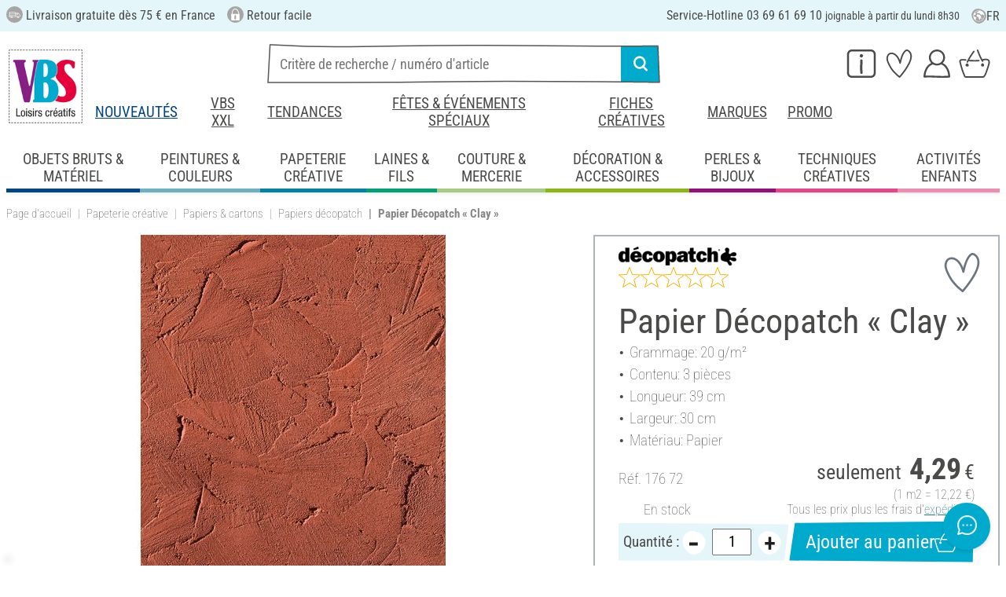

--- FILE ---
content_type: image/svg+xml
request_url: https://www.vbs-hobby.fr/custom/module/public/vbsr2/public/assets/svg/geschenk_mit_hintergrund.svg
body_size: 1122
content:
<?xml version="1.0" encoding="utf-8"?>
<!-- Generator: Adobe Illustrator 28.2.0, SVG Export Plug-In . SVG Version: 6.00 Build 0)  -->
<svg version="1.1" id="Ebene_2_00000090977814866975729820000001909711233052350139_"
	 xmlns="http://www.w3.org/2000/svg" xmlns:xlink="http://www.w3.org/1999/xlink" x="0px" y="0px" width="125.1px" height="129.3px"
	 viewBox="0 0 125.1 129.3" style="enable-background:new 0 0 125.1 129.3;" xml:space="preserve">
<style type="text/css">
	.st0{fill:#00AACE;}
	.st1{fill:none;stroke:#FFFFFF;stroke-width:4;stroke-linecap:round;stroke-linejoin:round;stroke-miterlimit:10;}
	.st2{fill:#FFFFFF;}
</style>
<path class="st0" d="M118.5,94.7c-15.9,31.9-47.6,40.3-82,30.8C-5.6,113.8-5.5,72,7.6,38.8C21.6,3.4,56-9.2,87.9,6.7
	S134.5,62.8,118.5,94.7z"/>
<polygon class="st1" points="29.1,67.5 95.1,63.2 98.5,48.7 24.3,50.9 "/>
<path class="st1" d="M90.7,76.9c0.6-5.4,1.1-9,1.5-13.5l-56.5,3.7l6.5,37.1c0,0,13.5,1.7,27.6,1.6s17.7-0.8,17.7-0.8s1.1-8,2.2-17.7
	"/>
<path class="st1" d="M70.7,49.6c0,0-1.8,38.8-1.7,56.3"/>
<path class="st1" d="M55.4,50c0,0,2.4,42.8,3.1,55.5"/>
<path class="st1" d="M63.1,42.6c0.9,0.1,2.5,1.6,2.7,3.9c0.2,2.3-0.6,3.3-2.7,3.4c-2,0.1-4-2.8-3.5-4.8
	C60.1,42.9,61.8,42.5,63.1,42.6z"/>
<path class="st1" d="M64.9,43.9c0,0,5.5-12.7,14.1-15.6s14.5,4.6,13.6,10.9s-7.2,10-7.2,10"/>
<path class="st1" d="M60.7,43.2c0,0-5.1-11.2-14.7-13.2s-10.1,11.4-8.7,13.9c1.4,2.5,3.5,6.5,9.2,6.3"/>
<circle class="st2" cx="90.3" cy="82" r="2"/>
</svg>


--- FILE ---
content_type: image/svg+xml
request_url: https://www.vbs-hobby.fr/custom/module/public/vbsr2/public/assets/svg/kategorie_icons/grundmaterial_mit_hintergrund.svg
body_size: 4892
content:
<?xml version="1.0" encoding="UTF-8"?><svg xmlns="http://www.w3.org/2000/svg" viewBox="0 0 130.02 136.16"><style>.fg{fill:#fff;fill:var(--icon-foreground-color, #fff);}.bg{fill:#004687;fill:var(--icon-background-color, #004687);}</style><path class="bg" d="m130.02,67.9c0,37.26-25.67,59.93-62.24,67.03C22.94,143.63,3.57,104.58.31,67.46-3.17,27.86,23.11,0,60.37,0s69.64,30.64,69.64,67.9Z"/><path class="fg" d="m92.89,89.91c.04.87.78,1.45,1.61,1.45s1.49-.81,1.45-1.61c-.04-.87-.78-1.45-1.61-1.45s-1.49.81-1.45,1.61Z"/><path class="fg" d="m38.17,67.74c.84,0,1.54-.7,1.54-1.54s-.7-1.54-1.54-1.54-1.54.7-1.54,1.54.7,1.54,1.54,1.54Z"/><path class="fg" d="m95.49,100.18c.45-.54.85-1.12,1.06-1.8.44-.93.69-1.92.57-3.02-.08-.83-.89-1.44-1.7-1.34-.88.1-1.46.93-1.34,1.78.03.39-.09.75-.25,1.1-.02.05-.05.1-.07.15-.07.16-.14.31-.21.45,0,.02-.02.03-.02.05-.93,1.76-2.43,2.6-2.83,4.35-.07.16-.12.33-.14.51-.04.49.08.99.03,1.48-.01.1-.04.19-.08.28-.42.37-.94.62-1.43.88.01,0,.02,0,.03-.01-.02.01-.05.02-.07.03.02-.01.05-.02.07-.03.02,0,.05,0,.07-.01-.24.07-.44.2-.62.36-2.47.87-5.35.67-7.89.37-1.33-.26-2.53-.88-3.76-1.42-.04-.03-.08-.04-.12-.06-.05-3.32-.1-6.64-.15-9.96-.08-5.34-.15-10.68-.23-16.01,1.02-.37,2.17-.74,1.88-2.12-.04-.14-.09-.26-.14-.36,0-.06,0-.12,0-.18,0-.85,0-1.7,0-2.56-.01-.85-.04-1.71-.07-2.56-.01-.4-.02-.81-.03-1.21,0-.16,0-.32,0-.49-.19-.61-.55-1.04-1.17-1.15-.22-.25-.51-.44-.85-.52-1.85-.51-3.71-1.01-5.57-1.44.1-.67.19-1.35.45-1.85,1.61-4.34,4.39-8.68,4.99-13.42.81-3.77-.08-7.26.1-10.93,1.15.24,2.34.34,3.49.41.84,0,1.74-.01,2.63-.11-.23,6.94.57,13.89,3.13,20.39.81,2.92,2.2,5.61,3.33,8.4,1.66,4.81,3.34,9.77,3.66,14.88,0,.84.81,1.49,1.61,1.45.87-.04,1.45-.78,1.45-1.62-.05-2.56-.62-4.99-1.3-7.46-1.11-4.81-2.9-9.4-4.93-13.89-.84-2.47-1.64-4.94-2.5-7.39-1.2-4.85-1.5-9.65-1.41-14.66,0-.2,0-.3.03-.6,0-.13,0-.25-.01-.37.66-.35,1.26-.82,1.72-1.46.73-1.12-.49-2.65-1.74-2.25-.61.13-.83.76-1.38.99-2.66,1.07-5.79.71-8.48-.1.32-.14.54-.38.69-.67.46-.28.78-.78.71-1.49-.41-3.79.21-6.83-4.48-7.53-.36-.66-.51-1.47-.6-2.26,1.98.84,4.3.72,6.43.93,2.52-.04,5.86,0,8.35-1.16.03.81.07,1.61.05,2.42-.02.49-.38.95-.83,1.13-1.17.37-2.57.51-3.28,1.64-.43.68-.52,1.42-.62,2.2-.22,1.22-.55,3.11,1.14,3.34,2.1.15,1.69-2.38,2.02-3.76,3.14-.57,5.06-2.56,4.62-5.87-.21-1.18.35-3.04-.34-4.03.23-1.37-.61-2.77-2.06-3.11-1.46-.35-4.31-1.14-4.44,1.14.06,1.77,1.96,1.44,3.19,1.71-2.96,1.74-9.91,1.6-13.15.55,1.39-.63,2.93-.62,4.41-.81,1.89-.58,1.18-3.37-.75-2.98-2.28.16-4.99.36-6.53,2.28-.37.41-.58.91-.63,1.42-1.46,1.11-.42,4.63,0,6.13.55,1.68,2.32,2.2,3.87,2.5.41,1.09.39,2.27.47,3.44-.27.08-.53.19-.76.32-1.82,1.02-1.85,3.54-.05,4.61.09.06.19.11.28.16-.53,4.06.78,8.11-.25,12.24-.8,5.09-4.32,9.43-5.31,14.46-.44-.08-.88-.18-1.33-.25-2.59-.65-5.2-1.31-7.88-1.49-2.05-.32-4.04-1-6.07-1.44-1.18-.27-2.42-.8-3.65-.56-2.01.6-4.15,1.04-6.12,1.82-.75.37-1.05,1.32-.68,2.06.38.75,1.3,1.04,2.05.68,1.84-.64,3.45-1.02,5.4-1.56,3.39.62,6.64,1.98,10.1,2.17,3.58.61,7.1,1.52,10.66,2.22-6.11,1.74-12.09,3.85-18.11,5.88-2.04.41-3.96,1.17-5.93,1.84-.2.04-.42.1-.63.17-.05-.03-.1-.07-.16-.1-6.76-1.64-13.57-3.16-20.24-5.15,2.73-.6,5.29-1.79,8-2.48,1.96-.48,1.33-3.39-.64-3-2.37.61-4.64,1.56-6.98,2.24-2,.36-3.92.91-5.8,1.66-.17.04-.32.11-.47.2-1.49-.02-1.71,1.52-1.56,2.7.03,2.41-.03,4.81-.05,7.22-.05.09-.09.18-.12.28-.23.78.22,1.7,1.03,1.91,4.34,1.14,8.68,2.28,13.02,3.42.14.04.28.05.42.05.67,0,1.29-.41,1.49-1.09.23-.78-.22-1.7-1.03-1.91-3.91-1.03-7.82-2.06-11.73-3.08,0-.03,0-.06,0-.09.06-2.02.04-4.04.04-6.06.09.02.18.04.27.06,1.63.51,3.29.87,4.92,1.37,5.93,1.72,11.82,3.14,17.87,4.48-.08,1.12.04,2.4-.03,3.16.09.61-.02,1.43-.06,2.23-1.85-.35-3.8-.5-3.98,1.28-.03,1.71,1.88,1.64,3.12,1.69.9.11,1.76.36,2.66.49.06,4.7.11,9.39.17,14.09.06,4.5.11,9.01.16,13.51-2.92-.98-5.85-1.96-8.77-2.94-5.12-1.72-10.24-3.42-15.36-5.15.03-.9-.08-1.88.05-2.57.07-2.92.17-5.85.23-8.78.06-2.9.16-5.79.24-8.69.03-.84-.64-1.56-1.47-1.6-.84-.03-1.56.64-1.6,1.47-.08,3.09-.19,6.17-.24,9.26-.1,3.88-.23,7.77-.36,11.65,0,.04,0,.07,0,.11-.1.72.34,1.43,1.05,1.67,4.98,1.69,9.98,3.35,14.97,5.02,4,1.34,8,2.68,12.01,4.03.15.05.3.07.45.07.08,0,.16-.03.24-.04.09.01.18.02.28.02.63,0,1.33-.23,1.9-.5,2.58-.93,5.07-2.07,7.75-2.68,3.8-.94,7.44-2.41,11.22-3.4,2.35-.61,4.57-1.55,6.78-2.52.02.01.03.03.05.04.01-.01.02-.02.04-.03,0,0,0,0,0,0,.03-.03.06-.06.09-.08,0,0,0,0,.01,0,.06-.05.11-.11.17-.17,0,0,0,0,.01,0,.01-.01.02-.02.03-.03.73-.43,1.34-1.04,1.6-1.9.03-.08.04-.16.05-.24.08.03.15.07.22.1,2.05,1.03,4.33,1.24,6.59,1.24.21,0,.42,0,.62,0,2.02.02,4.16-.28,6.04-1.11,1.9-.44,3.58-2.51,3.81-4.37.1-.49.05-1-.17-1.42.43-.66.92-1.32,1.39-1.99Zm-43.41-22.45c7.23-2.29,14.35-5.04,21.7-6.87.43-.06.9-.11,1.36-.21.05,1,.04,2,.08,3,.02.48.04.96.06,1.44-.47.14-.94.31-1.36.43-2.58.76-5.1,1.72-7.64,2.6-5.54,2.04-11.06,4.22-16.79,5.67-.98.22-1.94.54-2.91.77-.02-.62-.07-1.24-.02-1.73.03-1.13.02-2.26.06-3.39,1.84-.51,3.56-1.38,5.46-1.71Zm12.15,32.88c-4.91,1.85-10.07,2.7-14.89,4.84-.21.11-.45.2-.71.28-.05-3.92-.09-7.84-.14-11.76-.07-5.43-.13-10.86-.19-16.29,0-.13-.02-.25-.05-.37.78-.21,1.56-.43,2.34-.62,6.5-1.62,12.69-4.29,19.01-6.46,1.25-.43,2.5-.87,3.75-1.3.07,4.36.13,8.73.19,13.09.08,5.07.15,10.14.22,15.21-.53.26-1.15.47-1.6.82-2.57,1.1-5.29,1.73-7.94,2.56Z"/></svg>